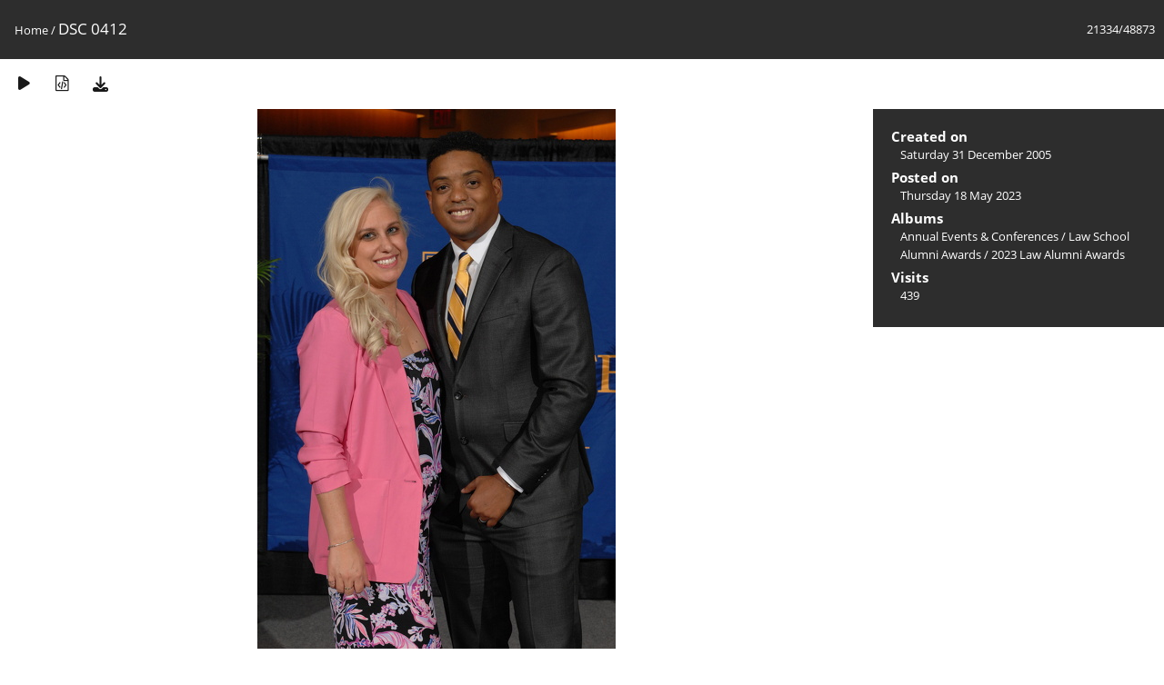

--- FILE ---
content_type: text/html; charset=utf-8
request_url: https://media.law.marquette.edu/photo-gallery/picture.php?/86893/categories
body_size: 5388
content:
<!DOCTYPE html>
<html lang=en dir=ltr>
<head>
<title>DSC 0412</title>
<link rel="shortcut icon" type="image/x-icon" href="themes/default/icon/favicon.ico">
<link rel="stylesheet" type="text/css" href="themes/modus/css/open-sans/open-sans.css"> <link rel="stylesheet" type="text/css" href="_data/combined/1j625hh.css">   <link rel=canonical href="picture.php?/86893">
<meta name=viewport content="width=device-width,initial-scale=1">
<script>if(document.documentElement.offsetWidth>1270)document.documentElement.className='wide'</script>

<meta name="generator" content="Piwigo (aka PWG), see piwigo.org">

<meta name="description" content="DSC 0412 - DSC_0412.JPG">


</head>

<body id=thePicturePage class="section-categories image-86893 " data-infos='{"section":"categories","image_id":"86893"}'>

<div id="content">



<div class=titrePage id=imageHeaderBar><div class="imageNumber">21334/48873</div>
	<div class="browsePath">
		<a href="/photo-gallery/">Home</a><span class="browsePathSeparator"> / </span><h2>DSC 0412</h2>
	</div>
</div>

<div id="imageToolBar">

<div class="navigationButtons">
</div>

<div class=actionButtonsWrapper><a id=imageActionsSwitch class=pwg-button><span class="pwg-icon pwg-icon-ellipsis"></span></a><div class="actionButtons">
<a href="picture.php?/86893/categories&amp;slideshow=" title="slideshow" class="pwg-state-default pwg-button" rel="nofollow"><span class="pwg-icon pwg-icon-slideshow"></span><span class="pwg-button-text">slideshow</span></a><a href="picture.php?/86893/categories&amp;metadata" title="Show file metadata" class="pwg-state-default pwg-button" rel="nofollow"><span class="pwg-icon pwg-icon-camera-info"></span><span class="pwg-button-text">Show file metadata</span></a><a id="downloadSwitchLink" href="action.php?id=86893&amp;part=e&amp;download" title="Download this file" class="pwg-state-default pwg-button" rel="nofollow"><span class="pwg-icon pwg-icon-save"></span><span class="pwg-button-text">download</span></a> </div></div>
</div>
<div id="theImageAndInfos">
<div id="theImage">


<noscript><img src="_data/i/galleries/Yearly-Events/lawalumniawards/2023-Law-Alumni-Awards/DSC_0412-me.JPG" width="394" height="594" alt="DSC_0412.JPG" id="theMainImage" usemap="#mapmedium" title="DSC 0412 - DSC_0412.JPG" itemprop=contentURL></noscript>

  <img class="file-ext-jpg path-ext-jpg" src="_data/i/galleries/Yearly-Events/lawalumniawards/2023-Law-Alumni-Awards/DSC_0412-me.JPG"width="394" height="594" alt="DSC_0412.JPG" id="theMainImage" usemap="#mapmedium" title="DSC 0412 - DSC_0412.JPG">
  <img class="img-loader-derivatives" src="themes/default/images/ajax_loader.gif" style="width:auto;height:auto;" />

<map name="mapmedium"><area shape=rect coords="0,0,98,594" href="picture.php?/86892/categories" title="Previous : DSC 0411" alt="DSC 0411"><area shape=rect coords="98,0,294,148" href="index.php?/categories/flat/start-21330" title="Thumbnails" alt="Thumbnails"><area shape=rect coords="296,0,394,594" href="picture.php?/86894/categories" title="Next : DSC 0414" alt="DSC 0414"></map>


</div><div id="infoSwitcher"></div><div id="imageInfos">

<dl id="standard" class="imageInfoTable">
<div id="datecreate" class="imageInfo"><dt>Created on</dt><dd><a href="index.php?/created-monthly-list-2005-12-31" rel="nofollow">Saturday 31 December 2005</a></dd></div><div id="datepost" class="imageInfo"><dt>Posted on</dt><dd><a href="index.php?/posted-monthly-list-2023-05-18" rel="nofollow">Thursday 18 May 2023</a></dd></div><div id="Categories" class="imageInfo"><dt>Albums</dt><dd><ul><li><a href="index.php?/category/15">Annual Events & Conferences</a> / <a href="index.php?/category/143">Law School Alumni Awards</a> / <a href="index.php?/category/1219">2023 Law Alumni Awards</a></li></ul></dd></div><div id="Visits" class="imageInfo"><dt>Visits</dt><dd>439</dd></div>

</dl>

</div>
</div>


</div>
<div id="copyright">
	Powered by	<a href="https://piwigo.org">Piwigo</a>
	
<script type="text/javascript" src="_data/combined/1sgy1ve.js"></script>
<script type="text/javascript">//<![CDATA[

RVAS = {
derivatives: [
{w:394,h:594,url:'_data/i/galleries/Yearly-Events/lawalumniawards/2023-Law-Alumni-Awards/DSC_0412-me.JPG',type:'medium'}],
cp: '/photo-gallery/'
}
rvas_choose();
document.onkeydown = function(e){e=e||window.event;if (e.altKey) return true;var target=e.target||e.srcElement;if (target && target.type) return true;	var keyCode=e.keyCode||e.which, docElem=document.documentElement, url;switch(keyCode){case 63235: case 39: if (e.ctrlKey || docElem.scrollLeft==docElem.scrollWidth-docElem.clientWidth)url="picture.php?/86894/categories"; break;case 63234: case 37: if (e.ctrlKey || docElem.scrollLeft==0)url="picture.php?/86892/categories"; break;case 36: if (e.ctrlKey)url="picture.php?/112311/categories"; break;case 35: if (e.ctrlKey)url="picture.php?/206/categories"; break;case 38: if (e.ctrlKey)url="index.php?/categories/flat/start-21330"; break;}if (url) {window.location=url.replace("&amp;","&"); return false;}return true;}
//]]></script>
<script type="text/javascript">
(function() {
var s,after = document.getElementsByTagName('script')[document.getElementsByTagName('script').length-1];
s=document.createElement('script'); s.type='text/javascript'; s.async=true; s.src='_data/combined/3uz0vm.js';
after = after.parentNode.insertBefore(s, after);
})();
</script>
</div></body>
</html>